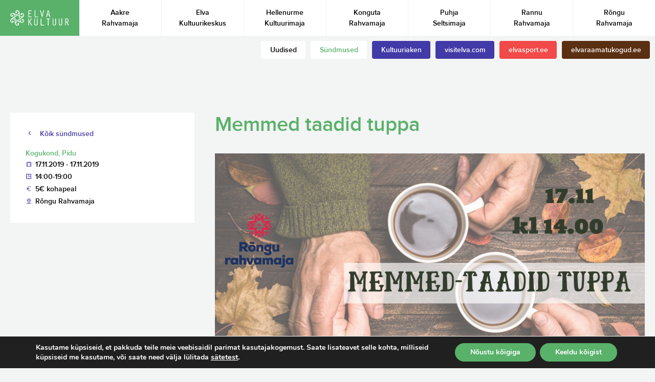

--- FILE ---
content_type: text/html; charset=UTF-8
request_url: https://elvakultuur.ee/sundmused/memmed-taadid-tuppa/
body_size: 12485
content:
<!doctype html>
<html dir="ltr" lang="et" prefix="og: https://ogp.me/ns#" class="no-js">
	<head>
		<meta charset="UTF-8">
		<title>Memmed taadid tuppa - Elva Kultuur</title>

		<link href="//www.google-analytics.com" rel="dns-prefetch">
		<meta http-equiv="X-UA-Compatible" content="IE=edge,chrome=1">
		<meta name="viewport" content="width=device-width, initial-scale=1.0">
		<meta name="theme-color" content="#59b16a">

		
		
		<!-- All in One SEO 4.9.1 - aioseo.com -->
	<meta name="description" content="Kui väljas sajab ja ulub tuul, siis on õige aeg tulla tuppa sooja. Rõngu eakate tantsurühm Vikerkaar kutsub kõik memmed ja taadid koos endaga tuppa- sooja Rõngu rahvamajja. Sel korral on peole vunki mano andmas Kilingi-Nõmme eakateklubi kultuuridessant. Lisaks oma laulude ja tantsudega kohal Vikerkaare tantsurühma head sõbrad lähedalt ja kaugemalt. Lauake katab end ise" />
	<meta name="robots" content="max-image-preview:large" />
	<meta name="author" content="Rõngu Rahvamaja"/>
	<link rel="canonical" href="https://elvakultuur.ee/sundmused/memmed-taadid-tuppa/" />
	<meta name="generator" content="All in One SEO (AIOSEO) 4.9.1" />
		<meta property="og:locale" content="et_EE" />
		<meta property="og:site_name" content="Elva Kultuur - Kultuurisündmused Elva vallas" />
		<meta property="og:type" content="article" />
		<meta property="og:title" content="Memmed taadid tuppa - Elva Kultuur" />
		<meta property="og:description" content="Kui väljas sajab ja ulub tuul, siis on õige aeg tulla tuppa sooja. Rõngu eakate tantsurühm Vikerkaar kutsub kõik memmed ja taadid koos endaga tuppa- sooja Rõngu rahvamajja. Sel korral on peole vunki mano andmas Kilingi-Nõmme eakateklubi kultuuridessant. Lisaks oma laulude ja tantsudega kohal Vikerkaare tantsurühma head sõbrad lähedalt ja kaugemalt. Lauake katab end ise" />
		<meta property="og:url" content="https://elvakultuur.ee/sundmused/memmed-taadid-tuppa/" />
		<meta property="article:published_time" content="2019-11-07T15:26:02+00:00" />
		<meta property="article:modified_time" content="2019-11-07T15:26:02+00:00" />
		<meta name="twitter:card" content="summary_large_image" />
		<meta name="twitter:title" content="Memmed taadid tuppa - Elva Kultuur" />
		<meta name="twitter:description" content="Kui väljas sajab ja ulub tuul, siis on õige aeg tulla tuppa sooja. Rõngu eakate tantsurühm Vikerkaar kutsub kõik memmed ja taadid koos endaga tuppa- sooja Rõngu rahvamajja. Sel korral on peole vunki mano andmas Kilingi-Nõmme eakateklubi kultuuridessant. Lisaks oma laulude ja tantsudega kohal Vikerkaare tantsurühma head sõbrad lähedalt ja kaugemalt. Lauake katab end ise" />
		<script type="application/ld+json" class="aioseo-schema">
			{"@context":"https:\/\/schema.org","@graph":[{"@type":"BreadcrumbList","@id":"https:\/\/elvakultuur.ee\/sundmused\/memmed-taadid-tuppa\/#breadcrumblist","itemListElement":[{"@type":"ListItem","@id":"https:\/\/elvakultuur.ee#listItem","position":1,"name":"Home","item":"https:\/\/elvakultuur.ee","nextItem":{"@type":"ListItem","@id":"https:\/\/elvakultuur.ee\/category\/pidu\/#listItem","name":"Pidu"}},{"@type":"ListItem","@id":"https:\/\/elvakultuur.ee\/category\/pidu\/#listItem","position":2,"name":"Pidu","item":"https:\/\/elvakultuur.ee\/category\/pidu\/","nextItem":{"@type":"ListItem","@id":"https:\/\/elvakultuur.ee\/sundmused\/memmed-taadid-tuppa\/#listItem","name":"Memmed taadid tuppa"},"previousItem":{"@type":"ListItem","@id":"https:\/\/elvakultuur.ee#listItem","name":"Home"}},{"@type":"ListItem","@id":"https:\/\/elvakultuur.ee\/sundmused\/memmed-taadid-tuppa\/#listItem","position":3,"name":"Memmed taadid tuppa","previousItem":{"@type":"ListItem","@id":"https:\/\/elvakultuur.ee\/category\/pidu\/#listItem","name":"Pidu"}}]},{"@type":"Organization","@id":"https:\/\/elvakultuur.ee\/#organization","name":"Elva Kultuur","description":"Kultuuris\u00fcndmused Elva vallas","url":"https:\/\/elvakultuur.ee\/"},{"@type":"Person","@id":"https:\/\/elvakultuur.ee\/author\/rongu\/#author","url":"https:\/\/elvakultuur.ee\/author\/rongu\/","name":"R\u00f5ngu Rahvamaja","image":{"@type":"ImageObject","@id":"https:\/\/elvakultuur.ee\/sundmused\/memmed-taadid-tuppa\/#authorImage","url":"https:\/\/secure.gravatar.com\/avatar\/ca490c6bc9079591be86de621f9198e2be97123108bf1367a1dc65f8e808b955?s=96&d=mm&r=g","width":96,"height":96,"caption":"R\u00f5ngu Rahvamaja"}},{"@type":"WebPage","@id":"https:\/\/elvakultuur.ee\/sundmused\/memmed-taadid-tuppa\/#webpage","url":"https:\/\/elvakultuur.ee\/sundmused\/memmed-taadid-tuppa\/","name":"Memmed taadid tuppa - Elva Kultuur","description":"Kui v\u00e4ljas sajab ja ulub tuul, siis on \u00f5ige aeg tulla tuppa sooja. R\u00f5ngu eakate tantsur\u00fchm Vikerkaar kutsub k\u00f5ik memmed ja taadid koos endaga tuppa- sooja R\u00f5ngu rahvamajja. Sel korral on peole vunki mano andmas Kilingi-N\u00f5mme eakateklubi kultuuridessant. Lisaks oma laulude ja tantsudega kohal Vikerkaare tantsur\u00fchma head s\u00f5brad l\u00e4hedalt ja kaugemalt. Lauake katab end ise","inLanguage":"et","isPartOf":{"@id":"https:\/\/elvakultuur.ee\/#website"},"breadcrumb":{"@id":"https:\/\/elvakultuur.ee\/sundmused\/memmed-taadid-tuppa\/#breadcrumblist"},"author":{"@id":"https:\/\/elvakultuur.ee\/author\/rongu\/#author"},"creator":{"@id":"https:\/\/elvakultuur.ee\/author\/rongu\/#author"},"datePublished":"2019-11-07T17:26:02+02:00","dateModified":"2019-11-07T17:26:02+02:00"},{"@type":"WebSite","@id":"https:\/\/elvakultuur.ee\/#website","url":"https:\/\/elvakultuur.ee\/","name":"Elva Kultuur","description":"Kultuuris\u00fcndmused Elva vallas","inLanguage":"et","publisher":{"@id":"https:\/\/elvakultuur.ee\/#organization"}}]}
		</script>
		<!-- All in One SEO -->

<link rel="alternate" title="oEmbed (JSON)" type="application/json+oembed" href="https://elvakultuur.ee/wp-json/oembed/1.0/embed?url=https%3A%2F%2Felvakultuur.ee%2Fsundmused%2Fmemmed-taadid-tuppa%2F" />
<link rel="alternate" title="oEmbed (XML)" type="text/xml+oembed" href="https://elvakultuur.ee/wp-json/oembed/1.0/embed?url=https%3A%2F%2Felvakultuur.ee%2Fsundmused%2Fmemmed-taadid-tuppa%2F&#038;format=xml" />
<style id='wp-img-auto-sizes-contain-inline-css' type='text/css'>
img:is([sizes=auto i],[sizes^="auto," i]){contain-intrinsic-size:3000px 1500px}
/*# sourceURL=wp-img-auto-sizes-contain-inline-css */
</style>
<style id='wp-emoji-styles-inline-css' type='text/css'>

	img.wp-smiley, img.emoji {
		display: inline !important;
		border: none !important;
		box-shadow: none !important;
		height: 1em !important;
		width: 1em !important;
		margin: 0 0.07em !important;
		vertical-align: -0.1em !important;
		background: none !important;
		padding: 0 !important;
	}
/*# sourceURL=wp-emoji-styles-inline-css */
</style>
<style id='wp-block-library-inline-css' type='text/css'>
:root{--wp-block-synced-color:#7a00df;--wp-block-synced-color--rgb:122,0,223;--wp-bound-block-color:var(--wp-block-synced-color);--wp-editor-canvas-background:#ddd;--wp-admin-theme-color:#007cba;--wp-admin-theme-color--rgb:0,124,186;--wp-admin-theme-color-darker-10:#006ba1;--wp-admin-theme-color-darker-10--rgb:0,107,160.5;--wp-admin-theme-color-darker-20:#005a87;--wp-admin-theme-color-darker-20--rgb:0,90,135;--wp-admin-border-width-focus:2px}@media (min-resolution:192dpi){:root{--wp-admin-border-width-focus:1.5px}}.wp-element-button{cursor:pointer}:root .has-very-light-gray-background-color{background-color:#eee}:root .has-very-dark-gray-background-color{background-color:#313131}:root .has-very-light-gray-color{color:#eee}:root .has-very-dark-gray-color{color:#313131}:root .has-vivid-green-cyan-to-vivid-cyan-blue-gradient-background{background:linear-gradient(135deg,#00d084,#0693e3)}:root .has-purple-crush-gradient-background{background:linear-gradient(135deg,#34e2e4,#4721fb 50%,#ab1dfe)}:root .has-hazy-dawn-gradient-background{background:linear-gradient(135deg,#faaca8,#dad0ec)}:root .has-subdued-olive-gradient-background{background:linear-gradient(135deg,#fafae1,#67a671)}:root .has-atomic-cream-gradient-background{background:linear-gradient(135deg,#fdd79a,#004a59)}:root .has-nightshade-gradient-background{background:linear-gradient(135deg,#330968,#31cdcf)}:root .has-midnight-gradient-background{background:linear-gradient(135deg,#020381,#2874fc)}:root{--wp--preset--font-size--normal:16px;--wp--preset--font-size--huge:42px}.has-regular-font-size{font-size:1em}.has-larger-font-size{font-size:2.625em}.has-normal-font-size{font-size:var(--wp--preset--font-size--normal)}.has-huge-font-size{font-size:var(--wp--preset--font-size--huge)}.has-text-align-center{text-align:center}.has-text-align-left{text-align:left}.has-text-align-right{text-align:right}.has-fit-text{white-space:nowrap!important}#end-resizable-editor-section{display:none}.aligncenter{clear:both}.items-justified-left{justify-content:flex-start}.items-justified-center{justify-content:center}.items-justified-right{justify-content:flex-end}.items-justified-space-between{justify-content:space-between}.screen-reader-text{border:0;clip-path:inset(50%);height:1px;margin:-1px;overflow:hidden;padding:0;position:absolute;width:1px;word-wrap:normal!important}.screen-reader-text:focus{background-color:#ddd;clip-path:none;color:#444;display:block;font-size:1em;height:auto;left:5px;line-height:normal;padding:15px 23px 14px;text-decoration:none;top:5px;width:auto;z-index:100000}html :where(.has-border-color){border-style:solid}html :where([style*=border-top-color]){border-top-style:solid}html :where([style*=border-right-color]){border-right-style:solid}html :where([style*=border-bottom-color]){border-bottom-style:solid}html :where([style*=border-left-color]){border-left-style:solid}html :where([style*=border-width]){border-style:solid}html :where([style*=border-top-width]){border-top-style:solid}html :where([style*=border-right-width]){border-right-style:solid}html :where([style*=border-bottom-width]){border-bottom-style:solid}html :where([style*=border-left-width]){border-left-style:solid}html :where(img[class*=wp-image-]){height:auto;max-width:100%}:where(figure){margin:0 0 1em}html :where(.is-position-sticky){--wp-admin--admin-bar--position-offset:var(--wp-admin--admin-bar--height,0px)}@media screen and (max-width:600px){html :where(.is-position-sticky){--wp-admin--admin-bar--position-offset:0px}}

/*# sourceURL=wp-block-library-inline-css */
</style><style id='global-styles-inline-css' type='text/css'>
:root{--wp--preset--aspect-ratio--square: 1;--wp--preset--aspect-ratio--4-3: 4/3;--wp--preset--aspect-ratio--3-4: 3/4;--wp--preset--aspect-ratio--3-2: 3/2;--wp--preset--aspect-ratio--2-3: 2/3;--wp--preset--aspect-ratio--16-9: 16/9;--wp--preset--aspect-ratio--9-16: 9/16;--wp--preset--color--black: #000000;--wp--preset--color--cyan-bluish-gray: #abb8c3;--wp--preset--color--white: #ffffff;--wp--preset--color--pale-pink: #f78da7;--wp--preset--color--vivid-red: #cf2e2e;--wp--preset--color--luminous-vivid-orange: #ff6900;--wp--preset--color--luminous-vivid-amber: #fcb900;--wp--preset--color--light-green-cyan: #7bdcb5;--wp--preset--color--vivid-green-cyan: #00d084;--wp--preset--color--pale-cyan-blue: #8ed1fc;--wp--preset--color--vivid-cyan-blue: #0693e3;--wp--preset--color--vivid-purple: #9b51e0;--wp--preset--gradient--vivid-cyan-blue-to-vivid-purple: linear-gradient(135deg,rgb(6,147,227) 0%,rgb(155,81,224) 100%);--wp--preset--gradient--light-green-cyan-to-vivid-green-cyan: linear-gradient(135deg,rgb(122,220,180) 0%,rgb(0,208,130) 100%);--wp--preset--gradient--luminous-vivid-amber-to-luminous-vivid-orange: linear-gradient(135deg,rgb(252,185,0) 0%,rgb(255,105,0) 100%);--wp--preset--gradient--luminous-vivid-orange-to-vivid-red: linear-gradient(135deg,rgb(255,105,0) 0%,rgb(207,46,46) 100%);--wp--preset--gradient--very-light-gray-to-cyan-bluish-gray: linear-gradient(135deg,rgb(238,238,238) 0%,rgb(169,184,195) 100%);--wp--preset--gradient--cool-to-warm-spectrum: linear-gradient(135deg,rgb(74,234,220) 0%,rgb(151,120,209) 20%,rgb(207,42,186) 40%,rgb(238,44,130) 60%,rgb(251,105,98) 80%,rgb(254,248,76) 100%);--wp--preset--gradient--blush-light-purple: linear-gradient(135deg,rgb(255,206,236) 0%,rgb(152,150,240) 100%);--wp--preset--gradient--blush-bordeaux: linear-gradient(135deg,rgb(254,205,165) 0%,rgb(254,45,45) 50%,rgb(107,0,62) 100%);--wp--preset--gradient--luminous-dusk: linear-gradient(135deg,rgb(255,203,112) 0%,rgb(199,81,192) 50%,rgb(65,88,208) 100%);--wp--preset--gradient--pale-ocean: linear-gradient(135deg,rgb(255,245,203) 0%,rgb(182,227,212) 50%,rgb(51,167,181) 100%);--wp--preset--gradient--electric-grass: linear-gradient(135deg,rgb(202,248,128) 0%,rgb(113,206,126) 100%);--wp--preset--gradient--midnight: linear-gradient(135deg,rgb(2,3,129) 0%,rgb(40,116,252) 100%);--wp--preset--font-size--small: 13px;--wp--preset--font-size--medium: 20px;--wp--preset--font-size--large: 36px;--wp--preset--font-size--x-large: 42px;--wp--preset--spacing--20: 0.44rem;--wp--preset--spacing--30: 0.67rem;--wp--preset--spacing--40: 1rem;--wp--preset--spacing--50: 1.5rem;--wp--preset--spacing--60: 2.25rem;--wp--preset--spacing--70: 3.38rem;--wp--preset--spacing--80: 5.06rem;--wp--preset--shadow--natural: 6px 6px 9px rgba(0, 0, 0, 0.2);--wp--preset--shadow--deep: 12px 12px 50px rgba(0, 0, 0, 0.4);--wp--preset--shadow--sharp: 6px 6px 0px rgba(0, 0, 0, 0.2);--wp--preset--shadow--outlined: 6px 6px 0px -3px rgb(255, 255, 255), 6px 6px rgb(0, 0, 0);--wp--preset--shadow--crisp: 6px 6px 0px rgb(0, 0, 0);}:where(.is-layout-flex){gap: 0.5em;}:where(.is-layout-grid){gap: 0.5em;}body .is-layout-flex{display: flex;}.is-layout-flex{flex-wrap: wrap;align-items: center;}.is-layout-flex > :is(*, div){margin: 0;}body .is-layout-grid{display: grid;}.is-layout-grid > :is(*, div){margin: 0;}:where(.wp-block-columns.is-layout-flex){gap: 2em;}:where(.wp-block-columns.is-layout-grid){gap: 2em;}:where(.wp-block-post-template.is-layout-flex){gap: 1.25em;}:where(.wp-block-post-template.is-layout-grid){gap: 1.25em;}.has-black-color{color: var(--wp--preset--color--black) !important;}.has-cyan-bluish-gray-color{color: var(--wp--preset--color--cyan-bluish-gray) !important;}.has-white-color{color: var(--wp--preset--color--white) !important;}.has-pale-pink-color{color: var(--wp--preset--color--pale-pink) !important;}.has-vivid-red-color{color: var(--wp--preset--color--vivid-red) !important;}.has-luminous-vivid-orange-color{color: var(--wp--preset--color--luminous-vivid-orange) !important;}.has-luminous-vivid-amber-color{color: var(--wp--preset--color--luminous-vivid-amber) !important;}.has-light-green-cyan-color{color: var(--wp--preset--color--light-green-cyan) !important;}.has-vivid-green-cyan-color{color: var(--wp--preset--color--vivid-green-cyan) !important;}.has-pale-cyan-blue-color{color: var(--wp--preset--color--pale-cyan-blue) !important;}.has-vivid-cyan-blue-color{color: var(--wp--preset--color--vivid-cyan-blue) !important;}.has-vivid-purple-color{color: var(--wp--preset--color--vivid-purple) !important;}.has-black-background-color{background-color: var(--wp--preset--color--black) !important;}.has-cyan-bluish-gray-background-color{background-color: var(--wp--preset--color--cyan-bluish-gray) !important;}.has-white-background-color{background-color: var(--wp--preset--color--white) !important;}.has-pale-pink-background-color{background-color: var(--wp--preset--color--pale-pink) !important;}.has-vivid-red-background-color{background-color: var(--wp--preset--color--vivid-red) !important;}.has-luminous-vivid-orange-background-color{background-color: var(--wp--preset--color--luminous-vivid-orange) !important;}.has-luminous-vivid-amber-background-color{background-color: var(--wp--preset--color--luminous-vivid-amber) !important;}.has-light-green-cyan-background-color{background-color: var(--wp--preset--color--light-green-cyan) !important;}.has-vivid-green-cyan-background-color{background-color: var(--wp--preset--color--vivid-green-cyan) !important;}.has-pale-cyan-blue-background-color{background-color: var(--wp--preset--color--pale-cyan-blue) !important;}.has-vivid-cyan-blue-background-color{background-color: var(--wp--preset--color--vivid-cyan-blue) !important;}.has-vivid-purple-background-color{background-color: var(--wp--preset--color--vivid-purple) !important;}.has-black-border-color{border-color: var(--wp--preset--color--black) !important;}.has-cyan-bluish-gray-border-color{border-color: var(--wp--preset--color--cyan-bluish-gray) !important;}.has-white-border-color{border-color: var(--wp--preset--color--white) !important;}.has-pale-pink-border-color{border-color: var(--wp--preset--color--pale-pink) !important;}.has-vivid-red-border-color{border-color: var(--wp--preset--color--vivid-red) !important;}.has-luminous-vivid-orange-border-color{border-color: var(--wp--preset--color--luminous-vivid-orange) !important;}.has-luminous-vivid-amber-border-color{border-color: var(--wp--preset--color--luminous-vivid-amber) !important;}.has-light-green-cyan-border-color{border-color: var(--wp--preset--color--light-green-cyan) !important;}.has-vivid-green-cyan-border-color{border-color: var(--wp--preset--color--vivid-green-cyan) !important;}.has-pale-cyan-blue-border-color{border-color: var(--wp--preset--color--pale-cyan-blue) !important;}.has-vivid-cyan-blue-border-color{border-color: var(--wp--preset--color--vivid-cyan-blue) !important;}.has-vivid-purple-border-color{border-color: var(--wp--preset--color--vivid-purple) !important;}.has-vivid-cyan-blue-to-vivid-purple-gradient-background{background: var(--wp--preset--gradient--vivid-cyan-blue-to-vivid-purple) !important;}.has-light-green-cyan-to-vivid-green-cyan-gradient-background{background: var(--wp--preset--gradient--light-green-cyan-to-vivid-green-cyan) !important;}.has-luminous-vivid-amber-to-luminous-vivid-orange-gradient-background{background: var(--wp--preset--gradient--luminous-vivid-amber-to-luminous-vivid-orange) !important;}.has-luminous-vivid-orange-to-vivid-red-gradient-background{background: var(--wp--preset--gradient--luminous-vivid-orange-to-vivid-red) !important;}.has-very-light-gray-to-cyan-bluish-gray-gradient-background{background: var(--wp--preset--gradient--very-light-gray-to-cyan-bluish-gray) !important;}.has-cool-to-warm-spectrum-gradient-background{background: var(--wp--preset--gradient--cool-to-warm-spectrum) !important;}.has-blush-light-purple-gradient-background{background: var(--wp--preset--gradient--blush-light-purple) !important;}.has-blush-bordeaux-gradient-background{background: var(--wp--preset--gradient--blush-bordeaux) !important;}.has-luminous-dusk-gradient-background{background: var(--wp--preset--gradient--luminous-dusk) !important;}.has-pale-ocean-gradient-background{background: var(--wp--preset--gradient--pale-ocean) !important;}.has-electric-grass-gradient-background{background: var(--wp--preset--gradient--electric-grass) !important;}.has-midnight-gradient-background{background: var(--wp--preset--gradient--midnight) !important;}.has-small-font-size{font-size: var(--wp--preset--font-size--small) !important;}.has-medium-font-size{font-size: var(--wp--preset--font-size--medium) !important;}.has-large-font-size{font-size: var(--wp--preset--font-size--large) !important;}.has-x-large-font-size{font-size: var(--wp--preset--font-size--x-large) !important;}
/*# sourceURL=global-styles-inline-css */
</style>

<style id='classic-theme-styles-inline-css' type='text/css'>
/*! This file is auto-generated */
.wp-block-button__link{color:#fff;background-color:#32373c;border-radius:9999px;box-shadow:none;text-decoration:none;padding:calc(.667em + 2px) calc(1.333em + 2px);font-size:1.125em}.wp-block-file__button{background:#32373c;color:#fff;text-decoration:none}
/*# sourceURL=/wp-includes/css/classic-themes.min.css */
</style>
<link rel='stylesheet' id='normalize-css' href='https://elvakultuur.ee/wp-content/themes/elva/stylesheets/normalize.css?ver=1.0' media='all' />
<link rel='stylesheet' id='selectize-css' href='https://elvakultuur.ee/wp-content/themes/elva/stylesheets/selectize.default.css?ver=1.0' media='all' />
<link rel='stylesheet' id='style-css' href='https://elvakultuur.ee/wp-content/themes/elva/stylesheets/main.css?ver=1.0' media='all' />
<link rel='stylesheet' id='mobile-css' href='https://elvakultuur.ee/wp-content/themes/elva/stylesheets/mobile.css?ver=1.0' media='all' />
<link rel='stylesheet' id='moove_gdpr_frontend-css' href='https://elvakultuur.ee/wp-content/plugins/gdpr-cookie-compliance/dist/styles/gdpr-main.css?ver=5.0.9' media='all' />
<style id='moove_gdpr_frontend-inline-css' type='text/css'>
#moove_gdpr_cookie_modal,#moove_gdpr_cookie_info_bar,.gdpr_cookie_settings_shortcode_content{font-family:&#039;Nunito&#039;,sans-serif}#moove_gdpr_save_popup_settings_button{background-color:#373737;color:#fff}#moove_gdpr_save_popup_settings_button:hover{background-color:#000}#moove_gdpr_cookie_info_bar .moove-gdpr-info-bar-container .moove-gdpr-info-bar-content a.mgbutton,#moove_gdpr_cookie_info_bar .moove-gdpr-info-bar-container .moove-gdpr-info-bar-content button.mgbutton{background-color:#59b16a}#moove_gdpr_cookie_modal .moove-gdpr-modal-content .moove-gdpr-modal-footer-content .moove-gdpr-button-holder a.mgbutton,#moove_gdpr_cookie_modal .moove-gdpr-modal-content .moove-gdpr-modal-footer-content .moove-gdpr-button-holder button.mgbutton,.gdpr_cookie_settings_shortcode_content .gdpr-shr-button.button-green{background-color:#59b16a;border-color:#59b16a}#moove_gdpr_cookie_modal .moove-gdpr-modal-content .moove-gdpr-modal-footer-content .moove-gdpr-button-holder a.mgbutton:hover,#moove_gdpr_cookie_modal .moove-gdpr-modal-content .moove-gdpr-modal-footer-content .moove-gdpr-button-holder button.mgbutton:hover,.gdpr_cookie_settings_shortcode_content .gdpr-shr-button.button-green:hover{background-color:#fff;color:#59b16a}#moove_gdpr_cookie_modal .moove-gdpr-modal-content .moove-gdpr-modal-close i,#moove_gdpr_cookie_modal .moove-gdpr-modal-content .moove-gdpr-modal-close span.gdpr-icon{background-color:#59b16a;border:1px solid #59b16a}#moove_gdpr_cookie_info_bar span.moove-gdpr-infobar-allow-all.focus-g,#moove_gdpr_cookie_info_bar span.moove-gdpr-infobar-allow-all:focus,#moove_gdpr_cookie_info_bar button.moove-gdpr-infobar-allow-all.focus-g,#moove_gdpr_cookie_info_bar button.moove-gdpr-infobar-allow-all:focus,#moove_gdpr_cookie_info_bar span.moove-gdpr-infobar-reject-btn.focus-g,#moove_gdpr_cookie_info_bar span.moove-gdpr-infobar-reject-btn:focus,#moove_gdpr_cookie_info_bar button.moove-gdpr-infobar-reject-btn.focus-g,#moove_gdpr_cookie_info_bar button.moove-gdpr-infobar-reject-btn:focus,#moove_gdpr_cookie_info_bar span.change-settings-button.focus-g,#moove_gdpr_cookie_info_bar span.change-settings-button:focus,#moove_gdpr_cookie_info_bar button.change-settings-button.focus-g,#moove_gdpr_cookie_info_bar button.change-settings-button:focus{-webkit-box-shadow:0 0 1px 3px #59b16a;-moz-box-shadow:0 0 1px 3px #59b16a;box-shadow:0 0 1px 3px #59b16a}#moove_gdpr_cookie_modal .moove-gdpr-modal-content .moove-gdpr-modal-close i:hover,#moove_gdpr_cookie_modal .moove-gdpr-modal-content .moove-gdpr-modal-close span.gdpr-icon:hover,#moove_gdpr_cookie_info_bar span[data-href]>u.change-settings-button{color:#59b16a}#moove_gdpr_cookie_modal .moove-gdpr-modal-content .moove-gdpr-modal-left-content #moove-gdpr-menu li.menu-item-selected a span.gdpr-icon,#moove_gdpr_cookie_modal .moove-gdpr-modal-content .moove-gdpr-modal-left-content #moove-gdpr-menu li.menu-item-selected button span.gdpr-icon{color:inherit}#moove_gdpr_cookie_modal .moove-gdpr-modal-content .moove-gdpr-modal-left-content #moove-gdpr-menu li a span.gdpr-icon,#moove_gdpr_cookie_modal .moove-gdpr-modal-content .moove-gdpr-modal-left-content #moove-gdpr-menu li button span.gdpr-icon{color:inherit}#moove_gdpr_cookie_modal .gdpr-acc-link{line-height:0;font-size:0;color:transparent;position:absolute}#moove_gdpr_cookie_modal .moove-gdpr-modal-content .moove-gdpr-modal-close:hover i,#moove_gdpr_cookie_modal .moove-gdpr-modal-content .moove-gdpr-modal-left-content #moove-gdpr-menu li a,#moove_gdpr_cookie_modal .moove-gdpr-modal-content .moove-gdpr-modal-left-content #moove-gdpr-menu li button,#moove_gdpr_cookie_modal .moove-gdpr-modal-content .moove-gdpr-modal-left-content #moove-gdpr-menu li button i,#moove_gdpr_cookie_modal .moove-gdpr-modal-content .moove-gdpr-modal-left-content #moove-gdpr-menu li a i,#moove_gdpr_cookie_modal .moove-gdpr-modal-content .moove-gdpr-tab-main .moove-gdpr-tab-main-content a:hover,#moove_gdpr_cookie_info_bar.moove-gdpr-dark-scheme .moove-gdpr-info-bar-container .moove-gdpr-info-bar-content a.mgbutton:hover,#moove_gdpr_cookie_info_bar.moove-gdpr-dark-scheme .moove-gdpr-info-bar-container .moove-gdpr-info-bar-content button.mgbutton:hover,#moove_gdpr_cookie_info_bar.moove-gdpr-dark-scheme .moove-gdpr-info-bar-container .moove-gdpr-info-bar-content a:hover,#moove_gdpr_cookie_info_bar.moove-gdpr-dark-scheme .moove-gdpr-info-bar-container .moove-gdpr-info-bar-content button:hover,#moove_gdpr_cookie_info_bar.moove-gdpr-dark-scheme .moove-gdpr-info-bar-container .moove-gdpr-info-bar-content span.change-settings-button:hover,#moove_gdpr_cookie_info_bar.moove-gdpr-dark-scheme .moove-gdpr-info-bar-container .moove-gdpr-info-bar-content button.change-settings-button:hover,#moove_gdpr_cookie_info_bar.moove-gdpr-dark-scheme .moove-gdpr-info-bar-container .moove-gdpr-info-bar-content u.change-settings-button:hover,#moove_gdpr_cookie_info_bar span[data-href]>u.change-settings-button,#moove_gdpr_cookie_info_bar.moove-gdpr-dark-scheme .moove-gdpr-info-bar-container .moove-gdpr-info-bar-content a.mgbutton.focus-g,#moove_gdpr_cookie_info_bar.moove-gdpr-dark-scheme .moove-gdpr-info-bar-container .moove-gdpr-info-bar-content button.mgbutton.focus-g,#moove_gdpr_cookie_info_bar.moove-gdpr-dark-scheme .moove-gdpr-info-bar-container .moove-gdpr-info-bar-content a.focus-g,#moove_gdpr_cookie_info_bar.moove-gdpr-dark-scheme .moove-gdpr-info-bar-container .moove-gdpr-info-bar-content button.focus-g,#moove_gdpr_cookie_info_bar.moove-gdpr-dark-scheme .moove-gdpr-info-bar-container .moove-gdpr-info-bar-content a.mgbutton:focus,#moove_gdpr_cookie_info_bar.moove-gdpr-dark-scheme .moove-gdpr-info-bar-container .moove-gdpr-info-bar-content button.mgbutton:focus,#moove_gdpr_cookie_info_bar.moove-gdpr-dark-scheme .moove-gdpr-info-bar-container .moove-gdpr-info-bar-content a:focus,#moove_gdpr_cookie_info_bar.moove-gdpr-dark-scheme .moove-gdpr-info-bar-container .moove-gdpr-info-bar-content button:focus,#moove_gdpr_cookie_info_bar.moove-gdpr-dark-scheme .moove-gdpr-info-bar-container .moove-gdpr-info-bar-content span.change-settings-button.focus-g,span.change-settings-button:focus,button.change-settings-button.focus-g,button.change-settings-button:focus,#moove_gdpr_cookie_info_bar.moove-gdpr-dark-scheme .moove-gdpr-info-bar-container .moove-gdpr-info-bar-content u.change-settings-button.focus-g,#moove_gdpr_cookie_info_bar.moove-gdpr-dark-scheme .moove-gdpr-info-bar-container .moove-gdpr-info-bar-content u.change-settings-button:focus{color:#59b16a}#moove_gdpr_cookie_modal .moove-gdpr-branding.focus-g span,#moove_gdpr_cookie_modal .moove-gdpr-modal-content .moove-gdpr-tab-main a.focus-g,#moove_gdpr_cookie_modal .moove-gdpr-modal-content .moove-gdpr-tab-main .gdpr-cd-details-toggle.focus-g{color:#59b16a}#moove_gdpr_cookie_modal.gdpr_lightbox-hide{display:none}
/*# sourceURL=moove_gdpr_frontend-inline-css */
</style>
<script type="text/javascript" src="https://elvakultuur.ee/wp-content/themes/elva/js/lib/modernizr-2.7.1.min.js?ver=2.7.1" id="modernizr-js"></script>
<script type="text/javascript" src="https://elvakultuur.ee/wp-content/themes/elva/js/lazysizes.min.js" id="lazysizes-js"></script>
<link rel="https://api.w.org/" href="https://elvakultuur.ee/wp-json/" /><link rel="alternate" title="JSON" type="application/json" href="https://elvakultuur.ee/wp-json/wp/v2/sundmused/2039" /><link rel="apple-touch-icon" sizes="152x152" href="/wp-content/uploads/fbrfg/apple-touch-icon.png">
<link rel="icon" type="image/png" sizes="32x32" href="/wp-content/uploads/fbrfg/favicon-32x32.png">
<link rel="icon" type="image/png" sizes="16x16" href="/wp-content/uploads/fbrfg/favicon-16x16.png">
<link rel="manifest" href="/wp-content/uploads/fbrfg/site.webmanifest">
<link rel="mask-icon" href="/wp-content/uploads/fbrfg/safari-pinned-tab.svg" color="#6ac07a">
<link rel="shortcut icon" href="/wp-content/uploads/fbrfg/favicon.ico">
<meta name="msapplication-TileColor" content="#ffffff">
<meta name="msapplication-config" content="/wp-content/uploads/fbrfg/browserconfig.xml">
<meta name="theme-color" content="#ffffff"><link rel="icon" href="https://elvakultuur.ee/wp-content/uploads/2019/05/elvakultuur_favicon-150x150.jpg" sizes="32x32" />
<link rel="icon" href="https://elvakultuur.ee/wp-content/uploads/2019/05/elvakultuur_favicon.jpg" sizes="192x192" />
<link rel="apple-touch-icon" href="https://elvakultuur.ee/wp-content/uploads/2019/05/elvakultuur_favicon.jpg" />
<meta name="msapplication-TileImage" content="https://elvakultuur.ee/wp-content/uploads/2019/05/elvakultuur_favicon.jpg" />
		<!-- Analytics and other scripts -->
	</head>
	<body class="wp-singular sundmused-template-default single single-sundmused postid-2039 wp-theme-elva memmed-taadid-tuppa">
		<header class="header">
		<a href="https://elvakultuur.ee" class="header-logo">
			<img src="https://elvakultuur.ee/wp-content/themes/elva/assets/elva_vald.svg" alt="">
		</a>
		<ul id="menu-header" class="header-menu"><li class="menu-item-li  has-children level-0"><a class="menu-item" href="https://elvakultuur.ee/aakre-rahvamaja/">Aakre Rahvamaja</a></li>
<li class="menu-item-li  has-children level-0"><a class="menu-item" href="https://elvakultuur.ee/elva-kultuurikeskus/">Elva Kultuurikeskus</a></li>
<li class="menu-item-li  has-children level-0"><a class="menu-item" href="https://elvakultuur.ee/hellenurme-kultuurimaja/">Hellenurme Kultuurimaja</a></li>
<li class="menu-item-li  has-children level-0"><a class="menu-item" href="https://elvakultuur.ee/konguta-rahvamaja/">Konguta Rahvamaja</a></li>
<li class="menu-item-li  has-children level-0"><a class="menu-item" href="https://elvakultuur.ee/puhja-seltsimaja/">Puhja Seltsimaja</a></li>
<li class="menu-item-li  has-children level-0"><a class="menu-item" href="https://elvakultuur.ee/rannu-rahvamaja/">Rannu Rahvamaja</a></li>
<li class="menu-item-li  has-children level-0"><a class="menu-item" href="https://elvakultuur.ee/rongu-rahvamaja/">Rõngu Rahvamaja</a></li>
</ul>		<div class="subheader">
						<ul class="subheader-menu semibold font-s">

								<li><a href="https://elvakultuur.ee/uudised/" class="styled-link">Uudised</a></li>
								<li><a href="https://elvakultuur.ee/sundmused/" class="styled-link active">Sündmused</a></li>
							</ul>
			<a href="https://kultuuriaken.tartu.ee/et/syndmused?regions=788&starting_time=5" class="custom-btn slim " target="_blank">Kultuuriaken</a><a href="https://visitelva.com/" class="custom-btn slim" target="_blank">visitelva.com</a><a href="http://elvasport.ee/" class="custom-btn slim red" target="_blank">elvasport.ee</a><a href="http://elvaraamatukogud.ee/" class="custom-btn slim brown" target="_blank">elvaraamatukogud.ee</a>		</div>
		<div class="mobile-header-menu js-mobile-menu">
			<ul id="menu-mobile" class="mobile-menu-inner"><li class="menu-item-li level-0"><a class="menu-item" href="https://elvakultuur.ee/sundmused/">Sündmused</a></li>
<li class="menu-item-li level-0"><a class="menu-item" href="https://elvakultuur.ee/uudised/">Uudised ja teated</a></li>
<li class="menu-item-li  has-children level-0"><a class="menu-item" href="https://elvakultuur.ee/aakre-rahvamaja/">Aakre Rahvamaja</a>
<ul class='menu-ul'>
	<li class="menu-item-li level-1"><a class="menu-item" href="https://elvakultuur.ee/aakre-rahvamaja/ajalugu/">Ajalugu</a></li>
	<li class="menu-item-li level-1"><a class="menu-item" href="https://elvakultuur.ee/aakre-rahvamaja/kontakt/">Kontakt</a></li>
	<li class="menu-item-li level-1"><a class="menu-item" href="https://elvakultuur.ee/aakre-rahvamaja/kultuurikollektiivid/">Kultuurikollektiivid</a></li>
	<li class="menu-item-li level-1"><a class="menu-item" href="https://elvakultuur.ee/aakre-rahvamaja/teenused/">Teenused</a></li>
	<li class="menu-item-li level-1"><a class="menu-item" href="https://elvakultuur.ee/aakre-rahvamaja/tutvustus/">Tutvustus</a></li>
</ul>
</li>
<li class="menu-item-li  has-children level-0"><a class="menu-item" href="https://elvakultuur.ee/elva-kultuurikeskus/">Elva Kultuurikeskus</a>
<ul class='menu-ul'>
	<li class="menu-item-li level-1"><a class="menu-item" href="https://elvakultuur.ee/elva-kultuurikeskus/elva-kultuurikollektiivid/">Elva kultuurikollektiivid</a></li>
	<li class="menu-item-li level-1"><a class="menu-item" href="https://elvakultuur.ee/elva-kultuurikeskus/galerii/">Fotogalerii</a></li>
	<li class="menu-item-li level-1"><a class="menu-item" href="https://elvakultuur.ee/elva-kultuurikeskus/hinnakiri/">Hinnakiri</a></li>
	<li class="menu-item-li level-1"><a class="menu-item" href="https://elvakultuur.ee/elva-kultuurikeskus/kontakt/">Kontakt</a></li>
	<li class="menu-item-li level-1"><a class="menu-item" href="https://elvakultuur.ee/elva-kultuurikeskus/korralda-oma-sundmus/">Korralda oma sündmus</a></li>
	<li class="menu-item-li level-1"><a class="menu-item" href="https://elvakultuur.ee/elva-kultuurikeskus/kultuurikeskusest/">Kultuurikeskusest</a></li>
	<li class="menu-item-li level-1"><a class="menu-item" href="https://elvakultuur.ee/elva-kultuurikeskus/kultuurikohvik/">KultuuriKohvik</a></li>
	<li class="menu-item-li level-1"><a class="menu-item" href="https://elvakultuur.ee/elva-kultuurikeskus/naitusesaal/">Näitusesaal</a></li>
</ul>
</li>
<li class="menu-item-li  has-children level-0"><a class="menu-item" href="https://elvakultuur.ee/hellenurme-kultuurimaja/">Hellenurme Kultuurimaja</a>
<ul class='menu-ul'>
	<li class="menu-item-li level-1"><a class="menu-item" href="https://elvakultuur.ee/hellenurme-kultuurimaja/kontakt/">Kontakt</a></li>
	<li class="menu-item-li level-1"><a class="menu-item" href="https://elvakultuur.ee/hellenurme-kultuurimaja/kultuurikollektiivid/">Kultuurikollektiivid</a></li>
	<li class="menu-item-li level-1"><a class="menu-item" href="https://elvakultuur.ee/hellenurme-kultuurimaja/teenused/">Teenused</a></li>
	<li class="menu-item-li level-1"><a class="menu-item" href="https://elvakultuur.ee/hellenurme-kultuurimaja/tutvustus/">Tutvustus</a></li>
</ul>
</li>
<li class="menu-item-li  has-children level-0"><a class="menu-item" href="https://elvakultuur.ee/konguta-rahvamaja/">Konguta Rahvamaja</a>
<ul class='menu-ul'>
	<li class="menu-item-li level-1"><a class="menu-item" href="https://elvakultuur.ee/konguta-rahvamaja/ajalugu/">Ajalugu</a></li>
	<li class="menu-item-li level-1"><a class="menu-item" href="https://elvakultuur.ee/konguta-rahvamaja/huviringid/">Huviringid</a></li>
	<li class="menu-item-li level-1"><a class="menu-item" href="https://elvakultuur.ee/konguta-rahvamaja/kontakt/">Kontakt</a></li>
	<li class="menu-item-li level-1"><a class="menu-item" href="https://elvakultuur.ee/konguta-rahvamaja/kultuurikollektiivid/">Kultuurikollektiivid</a></li>
	<li class="menu-item-li level-1"><a class="menu-item" href="https://elvakultuur.ee/konguta-rahvamaja/teenused/">Teenused</a></li>
	<li class="menu-item-li level-1"><a class="menu-item" href="https://elvakultuur.ee/konguta-rahvamaja/tutvustus/">Tutvustus</a></li>
</ul>
</li>
<li class="menu-item-li  has-children level-0"><a class="menu-item" href="https://elvakultuur.ee/puhja-seltsimaja/">Puhja Seltsimaja</a>
<ul class='menu-ul'>
	<li class="menu-item-li level-1"><a class="menu-item" href="https://elvakultuur.ee/puhja-seltsimaja/ajalugu/">Ajalugu</a></li>
	<li class="menu-item-li level-1"><a class="menu-item" href="https://elvakultuur.ee/puhja-seltsimaja/galerii/">Galerii</a></li>
	<li class="menu-item-li level-1"><a class="menu-item" href="https://elvakultuur.ee/puhja-seltsimaja/huviringid/">Huviringid</a></li>
	<li class="menu-item-li level-1"><a class="menu-item" href="https://elvakultuur.ee/puhja-seltsimaja/kontakt/">Kontakt</a></li>
	<li class="menu-item-li level-1"><a class="menu-item" href="https://elvakultuur.ee/puhja-seltsimaja/kultuurikollektiivid/">Kultuurikollektiivid</a></li>
	<li class="menu-item-li level-1"><a class="menu-item" href="https://elvakultuur.ee/puhja-seltsimaja/teenused/">Teenused</a></li>
	<li class="menu-item-li level-1"><a class="menu-item" href="https://elvakultuur.ee/puhja-seltsimaja/tutvustus/">Tutvustus</a></li>
</ul>
</li>
<li class="menu-item-li  has-children level-0"><a class="menu-item" href="https://elvakultuur.ee/rannu-rahvamaja/">Rannu Rahvamaja</a>
<ul class='menu-ul'>
	<li class="menu-item-li level-1"><a class="menu-item" href="https://elvakultuur.ee/rannu-rahvamaja/rahvamaja-ajalugu/">Ajalugu</a></li>
	<li class="menu-item-li level-1"><a class="menu-item" href="https://elvakultuur.ee/rannu-rahvamaja/huviringid/">Huviringid</a></li>
	<li class="menu-item-li level-1"><a class="menu-item" href="https://elvakultuur.ee/rannu-rahvamaja/kontakt/">Kontakt</a></li>
	<li class="menu-item-li level-1"><a class="menu-item" href="https://elvakultuur.ee/rannu-rahvamaja/kultuurikollektiivid/">Kultuurikollektiivid</a></li>
	<li class="menu-item-li level-1"><a class="menu-item" href="https://elvakultuur.ee/rannu-rahvamaja/teenused/">Teenused</a></li>
	<li class="menu-item-li level-1"><a class="menu-item" href="https://elvakultuur.ee/rannu-rahvamaja/tutvustus/">Tutvustus</a></li>
</ul>
</li>
<li class="menu-item-li  has-children level-0"><a class="menu-item" href="https://elvakultuur.ee/rongu-rahvamaja/">Rõngu Rahvamaja</a>
<ul class='menu-ul'>
	<li class="menu-item-li level-1"><a class="menu-item" href="https://elvakultuur.ee/rongu-rahvamaja/ajalugu/">Ajalugu</a></li>
	<li class="menu-item-li level-1"><a class="menu-item" href="https://elvakultuur.ee/rongu-rahvamaja/huviringid/">Huviringid</a></li>
	<li class="menu-item-li level-1"><a class="menu-item" href="https://elvakultuur.ee/rongu-rahvamaja/kontakt/">Kontakt</a></li>
	<li class="menu-item-li level-1"><a class="menu-item" href="https://elvakultuur.ee/rongu-rahvamaja/kultuurikollektiivid/">Kultuurikollektiivid</a></li>
	<li class="menu-item-li level-1"><a class="menu-item" href="https://elvakultuur.ee/rongu-rahvamaja/noortekeskus/">Noortekeskus</a></li>
	<li class="menu-item-li level-1"><a class="menu-item" href="https://elvakultuur.ee/rongu-rahvamaja/rongueakatepaevakeskus/">Päevakeskus</a></li>
	<li class="menu-item-li level-1"><a class="menu-item" href="https://elvakultuur.ee/rongu-rahvamaja/teenused/">Teenused</a></li>
	<li class="menu-item-li level-1"><a class="menu-item" href="https://elvakultuur.ee/rongu-rahvamaja/tutvustus/">Tutvustus</a></li>
	<li class="menu-item-li level-1"><a class="menu-item" href="https://elvakultuur.ee/rongu-rahvamaja/valgutaseltsimaja/">Valguta Seltsimaja</a></li>
</ul>
</li>
</ul>			<div class="other-sites"><a href="https://kultuuriaken.tartu.ee/et/syndmused?regions=788&starting_time=5" class="custom-btn slim " target="_blank">Kultuuriaken</a><a href="https://visitelva.com/" class="custom-btn slim" target="_blank">visitelva.com</a><a href="http://elvasport.ee/" class="custom-btn slim red" target="_blank">elvasport.ee</a><a href="http://elvaraamatukogud.ee/" class="custom-btn slim brown" target="_blank">elvaraamatukogud.ee</a></div>
					</div>
		<button class="menu-btn js-menu-btn">
			<svg id="Layer_1" data-name="Layer 1" xmlns="http://www.w3.org/2000/svg" viewBox="0 0 20 15">
        <defs>
          <style>
            .arrow {
              fill: #69c07a;
            }
          </style>
        </defs>
        <title>Vector Smart Object7</title>
        <polygon class="arrow top" points="16 0 14 2 12 4 14 6 16 4 18 6 20 4 18 2 16 0"></polygon>
        <polygon class="arrow top" points="4 0 2 2 0 4 2 6 4 4 6 6 8 4 6 2 4 0"></polygon>
        <polygon class="arrow bottom" points="4 11 2 9 0 11 2 13 4 15 6 13 8 11 6 9 4 11"></polygon>
        <polygon class="arrow bottom" points="16 11 14 9 12 11 14 13 16 15 18 13 20 11 18 9 16 11"></polygon>
      </svg>
		</button>
	</header>
	
<main role="main" class="content">
	<section class="global-section section-top bg-gray">
		<div class="container">
    <h1 class="for-event-mobile">Memmed taadid tuppa</h1>
			<div class="common-wrapper for-event">
				<div class="sidebar-wrapper">
          <div class="event-sidebar-info">
            <div class="pre-poster">
            <a href="/sundmused" class="nav-btn reverse icon-back">Kõik sündmused</a>
                        <div class="font-s color-green semibold event-type">Kogukond, Pidu</div>
                        <div class="icon-btn icon-date">
              17.11.2019 - 17.11.2019            </div>
                        <div class="icon-btn icon-time">14:00-19:00</div><div class="icon-btn icon-price">5€ kohapeal</div>            <div class="icon-btn icon-location">Rõngu Rahvamaja</div>
                                      </div>
                      </div>
          
				</div>
				<div class="content-wrapper">
          <h1 class="for-event-desktop">Memmed taadid tuppa</h1>
          <p><img fetchpriority="high" decoding="async" width="1280" height="720" class="alignnone size-medium wp-image-2040" src="https://elvakultuur.ee/wp-content/uploads/2019/11/Alex-and-Caroline-1-1280x720.jpg" alt="" srcset="https://elvakultuur.ee/wp-content/uploads/2019/11/Alex-and-Caroline-1-1280x720.jpg 1280w, https://elvakultuur.ee/wp-content/uploads/2019/11/Alex-and-Caroline-1-768x432.jpg 768w, https://elvakultuur.ee/wp-content/uploads/2019/11/Alex-and-Caroline-1-1024x576.jpg 1024w, https://elvakultuur.ee/wp-content/uploads/2019/11/Alex-and-Caroline-1.jpg 1920w, https://elvakultuur.ee/wp-content/uploads/2019/11/Alex-and-Caroline-1-800x450.jpg 800w, https://elvakultuur.ee/wp-content/uploads/2019/11/Alex-and-Caroline-1-600x338.jpg 600w" sizes="(max-width: 1280px) 100vw, 1280px" /></p>
<p>Kui väljas sajab  ja ulub tuul, siis on õige aeg tulla tuppa sooja. Rõngu eakate tantsurühm Vikerkaar kutsub kõik memmed ja taadid koos endaga tuppa- sooja Rõngu rahvamajja. Sel korral on peole vunki mano andmas Kilingi-Nõmme eakateklubi kultuuridessant. Lisaks oma laulude ja tantsudega kohal Vikerkaare tantsurühma head sõbrad lähedalt ja kaugemalt. Lauake katab end ise (korraldaja poolt maitsev kringel) ja tantsuks mängib kandlemees Sander.</p>
				</div>
			</div>
		</div>
  </section>
  <section class="global-section bg-white">
    <div class="container">
      <h2 class="section-title">Järgmised sündmused</h2>
                  <div class="events-wrapper with-border">
        <a href="https://elvakultuur.ee/sundmused/anu-uudelti-heegeldatud-voodikatete-naitus/" class="event-item">
  <div class="this-info">
  <div class="font-s semibold color-green">Näitus</div>    <h3 class="title">Anu Uudelti heegeldatud voodikatete näitus</h3>
    <div class="icon-btns-inline">
            <div class="icon-btn icon-date">
        14.01.2026 - 27.02.2026      </div>
            <div class="icon-btn icon-time">10:00- 16:00 tööpäevadel samuti ürituste toimumise ajal.</div><div class="icon-btn icon-price">Tasuta</div>      <div class="icon-btn icon-location">Rannu Rahvamaja</div>
          </div>
  </div>
  </a><a href="https://elvakultuur.ee/sundmused/maalide-naitus-muuk/" class="event-item">
  <div class="this-info">
  <div class="font-s semibold color-green">Näitus</div>    <h3 class="title">Maalide näitus-müük</h3>
    <div class="icon-btns-inline">
            <div class="icon-btn icon-date">
        20.01.2026 - 29.05.2026      </div>
            <div class="icon-btn icon-time">Kokkuleppel</div><div class="icon-btn icon-price">Tasuta</div>      <div class="icon-btn icon-location">Puhja Seltsimaja</div>
          </div>
  </div>
  </a><a href="https://elvakultuur.ee/sundmused/tartu-rahu-aastapaeva-tahistamine-4/" class="event-item">
  <div class="this-info">
  <div class="font-s semibold color-green">Kogukond, Muu</div>    <h3 class="title">Tartu rahu aastapäeva tähistamine</h3>
    <div class="icon-btns-inline">
            <div class="icon-btn icon-date">
        02.02.2026      </div>
            <div class="icon-btn icon-time">12:00</div>      <div class="icon-btn icon-location">Puhja park</div>
          </div>
  </div>
  </a><a href="https://elvakultuur.ee/sundmused/kringi-tegemise-tootuba/" class="event-item">
  <div class="this-info">
      <h3 class="title">Kringli tegemise töötuba</h3>
    <div class="icon-btns-inline">
            <div class="icon-btn icon-date">
        02.02.2026      </div>
            <div class="icon-btn icon-time">18:00</div><div class="icon-btn icon-price">Osaluspanus 20 € (sularahas kohapeal)</div>      <div class="icon-btn icon-location">Rannu Rahvamaja</div>
          </div>
  </div>
  </a><a href="https://elvakultuur.ee/sundmused/tartu-rahu-aastapaeva-tahistamine-5/" class="event-item">
  <div class="this-info">
  <div class="font-s semibold color-green">Kogukond</div>    <h3 class="title">Tartu rahu aastapäeva tähistamine</h3>
    <div class="icon-btns-inline">
            <div class="icon-btn icon-date">
        02.02.2026      </div>
            <div class="icon-btn icon-time">10.00</div>      <div class="icon-btn icon-location">Rõngu ausambaplats</div>
          </div>
  </div>
  </a>      </div>
          </div>
  </section>
</main>
<footer class="footer bg-green">
	<div class="container content-white">
		<div class="footer-inner">
			<a href="" class="footer-logo"><img src="https://elvakultuur.ee/wp-content/themes/elva/assets/elva_vald.svg" alt=""></a>
			<div class="footer-info">
				<span class="font-s semibold">Elva valla haridus- ja kultuuriosakond</span> <br>
								<div class="icon-btns-inline align-right">
										<a href="https://www.google.com/maps/place/Kesk+30,+Elva,+61507+Tartu+maakond/@58.2235799,26.4144608,17z/data=!4m5!3m4!1s0x46eb3f8a8e6720d5:0x7c8e3f18e4cd9b22!8m2!3d58.2235798!4d26.4166548" class="icon-btn icon-location" target="_blank">Aadress:<span class="regular">&nbsp;Elva Kultuurikeskus, Kesk 30, 61507, Elva </span></a>
										<a href="https://www.google.ee/maps/place/Elva+vallavalitsus/@58.2238095,26.4155995,17z/data=!3m1!4b1!4m5!3m4!1s0x46eb3f8af250faf1:0xff4ec86a4e4b715c!8m2!3d58.2238067!4d26.4177882" class="icon-btn icon-location" target="_blank">Aadress:<span class="regular">&nbsp;Elva Vallavalitsus, Kesk 32, 61507, Elva</span></a>
									</div>
											</div>
		</div>
	</div>
</footer>

</body>
</html>
<script type="speculationrules">
{"prefetch":[{"source":"document","where":{"and":[{"href_matches":"/*"},{"not":{"href_matches":["/wp-*.php","/wp-admin/*","/wp-content/uploads/*","/wp-content/*","/wp-content/plugins/*","/wp-content/themes/elva/*","/*\\?(.+)"]}},{"not":{"selector_matches":"a[rel~=\"nofollow\"]"}},{"not":{"selector_matches":".no-prefetch, .no-prefetch a"}}]},"eagerness":"conservative"}]}
</script>
	<!--copyscapeskip-->
	<aside id="moove_gdpr_cookie_info_bar" class="moove-gdpr-info-bar-hidden moove-gdpr-align-center moove-gdpr-dark-scheme gdpr_infobar_postion_bottom" aria-label="GDPR Cookie Banner" style="display: none;">
	<div class="moove-gdpr-info-bar-container">
		<div class="moove-gdpr-info-bar-content">
		
<div class="moove-gdpr-cookie-notice">
  <p>Kasutame küpsiseid, et pakkuda teile meie veebisaidil parimat kasutajakogemust. Saate lisateavet selle kohta, milliseid küpsiseid me kasutame, või saate need välja lülitada <span style="font-size: 11pt"><button  aria-haspopup="true" data-href="#moove_gdpr_cookie_modal" class="change-settings-button">sätetest</button>.</span></p>
</div>
<!--  .moove-gdpr-cookie-notice -->
		
<div class="moove-gdpr-button-holder">
			<button class="mgbutton moove-gdpr-infobar-allow-all gdpr-fbo-0" aria-label="Nõustu kõigiga" >Nõustu kõigiga</button>
						<button class="mgbutton moove-gdpr-infobar-reject-btn gdpr-fbo-1 "  aria-label="Keeldu kõigist">Keeldu kõigist</button>
			</div>
<!--  .button-container -->
		</div>
		<!-- moove-gdpr-info-bar-content -->
	</div>
	<!-- moove-gdpr-info-bar-container -->
	</aside>
	<!-- #moove_gdpr_cookie_info_bar -->
	<!--/copyscapeskip-->
<script type="text/javascript" src="https://elvakultuur.ee/wp-content/themes/elva/js/jquery-3.3.1.min.js" id="jquery-js"></script>
<script type="text/javascript" src="https://elvakultuur.ee/wp-content/themes/elva/js/scripts.js" id="global-js"></script>
<script type="text/javascript" src="https://elvakultuur.ee/wp-content/themes/elva/js/selectize.js" id="selectize-js"></script>
<script type="text/javascript" src="https://elvakultuur.ee/wp-includes/js/jquery/jquery-migrate.min.js?ver=3.4.1" id="jquery-migrate-js"></script>
<script type="module"  src="https://elvakultuur.ee/wp-content/plugins/all-in-one-seo-pack/dist/Lite/assets/table-of-contents.95d0dfce.js?ver=4.9.1" id="aioseo/js/src/vue/standalone/blocks/table-of-contents/frontend.js-js"></script>
<script type="text/javascript" id="moove_gdpr_frontend-js-extra">
/* <![CDATA[ */
var moove_frontend_gdpr_scripts = {"ajaxurl":"https://elvakultuur.ee/wp-admin/admin-ajax.php","post_id":"2039","plugin_dir":"https://elvakultuur.ee/wp-content/plugins/gdpr-cookie-compliance","show_icons":"all","is_page":"","ajax_cookie_removal":"false","strict_init":"2","enabled_default":{"strict":1,"third_party":1,"advanced":0,"performance":0,"preference":0},"geo_location":"false","force_reload":"false","is_single":"1","hide_save_btn":"false","current_user":"0","cookie_expiration":"365","script_delay":"2000","close_btn_action":"1","close_btn_rdr":"","scripts_defined":"{\"cache\":true,\"header\":\"\",\"body\":\"\",\"footer\":\"\",\"thirdparty\":{\"header\":\"\",\"body\":\"\",\"footer\":\"\"},\"strict\":{\"header\":\"\",\"body\":\"\",\"footer\":\"\"},\"advanced\":{\"header\":\"\",\"body\":\"\",\"footer\":\"\"}}","gdpr_scor":"true","wp_lang":"","wp_consent_api":"false","gdpr_nonce":"0593f6931e"};
//# sourceURL=moove_gdpr_frontend-js-extra
/* ]]> */
</script>
<script type="text/javascript" src="https://elvakultuur.ee/wp-content/plugins/gdpr-cookie-compliance/dist/scripts/main.js?ver=5.0.9" id="moove_gdpr_frontend-js"></script>
<script type="text/javascript" id="moove_gdpr_frontend-js-after">
/* <![CDATA[ */
var gdpr_consent__strict = "true"
var gdpr_consent__thirdparty = "true"
var gdpr_consent__advanced = "false"
var gdpr_consent__performance = "false"
var gdpr_consent__preference = "false"
var gdpr_consent__cookies = "strict|thirdparty"
//# sourceURL=moove_gdpr_frontend-js-after
/* ]]> */
</script>
<script id="wp-emoji-settings" type="application/json">
{"baseUrl":"https://s.w.org/images/core/emoji/17.0.2/72x72/","ext":".png","svgUrl":"https://s.w.org/images/core/emoji/17.0.2/svg/","svgExt":".svg","source":{"concatemoji":"https://elvakultuur.ee/wp-includes/js/wp-emoji-release.min.js?ver=6.9"}}
</script>
<script type="module">
/* <![CDATA[ */
/*! This file is auto-generated */
const a=JSON.parse(document.getElementById("wp-emoji-settings").textContent),o=(window._wpemojiSettings=a,"wpEmojiSettingsSupports"),s=["flag","emoji"];function i(e){try{var t={supportTests:e,timestamp:(new Date).valueOf()};sessionStorage.setItem(o,JSON.stringify(t))}catch(e){}}function c(e,t,n){e.clearRect(0,0,e.canvas.width,e.canvas.height),e.fillText(t,0,0);t=new Uint32Array(e.getImageData(0,0,e.canvas.width,e.canvas.height).data);e.clearRect(0,0,e.canvas.width,e.canvas.height),e.fillText(n,0,0);const a=new Uint32Array(e.getImageData(0,0,e.canvas.width,e.canvas.height).data);return t.every((e,t)=>e===a[t])}function p(e,t){e.clearRect(0,0,e.canvas.width,e.canvas.height),e.fillText(t,0,0);var n=e.getImageData(16,16,1,1);for(let e=0;e<n.data.length;e++)if(0!==n.data[e])return!1;return!0}function u(e,t,n,a){switch(t){case"flag":return n(e,"\ud83c\udff3\ufe0f\u200d\u26a7\ufe0f","\ud83c\udff3\ufe0f\u200b\u26a7\ufe0f")?!1:!n(e,"\ud83c\udde8\ud83c\uddf6","\ud83c\udde8\u200b\ud83c\uddf6")&&!n(e,"\ud83c\udff4\udb40\udc67\udb40\udc62\udb40\udc65\udb40\udc6e\udb40\udc67\udb40\udc7f","\ud83c\udff4\u200b\udb40\udc67\u200b\udb40\udc62\u200b\udb40\udc65\u200b\udb40\udc6e\u200b\udb40\udc67\u200b\udb40\udc7f");case"emoji":return!a(e,"\ud83e\u1fac8")}return!1}function f(e,t,n,a){let r;const o=(r="undefined"!=typeof WorkerGlobalScope&&self instanceof WorkerGlobalScope?new OffscreenCanvas(300,150):document.createElement("canvas")).getContext("2d",{willReadFrequently:!0}),s=(o.textBaseline="top",o.font="600 32px Arial",{});return e.forEach(e=>{s[e]=t(o,e,n,a)}),s}function r(e){var t=document.createElement("script");t.src=e,t.defer=!0,document.head.appendChild(t)}a.supports={everything:!0,everythingExceptFlag:!0},new Promise(t=>{let n=function(){try{var e=JSON.parse(sessionStorage.getItem(o));if("object"==typeof e&&"number"==typeof e.timestamp&&(new Date).valueOf()<e.timestamp+604800&&"object"==typeof e.supportTests)return e.supportTests}catch(e){}return null}();if(!n){if("undefined"!=typeof Worker&&"undefined"!=typeof OffscreenCanvas&&"undefined"!=typeof URL&&URL.createObjectURL&&"undefined"!=typeof Blob)try{var e="postMessage("+f.toString()+"("+[JSON.stringify(s),u.toString(),c.toString(),p.toString()].join(",")+"));",a=new Blob([e],{type:"text/javascript"});const r=new Worker(URL.createObjectURL(a),{name:"wpTestEmojiSupports"});return void(r.onmessage=e=>{i(n=e.data),r.terminate(),t(n)})}catch(e){}i(n=f(s,u,c,p))}t(n)}).then(e=>{for(const n in e)a.supports[n]=e[n],a.supports.everything=a.supports.everything&&a.supports[n],"flag"!==n&&(a.supports.everythingExceptFlag=a.supports.everythingExceptFlag&&a.supports[n]);var t;a.supports.everythingExceptFlag=a.supports.everythingExceptFlag&&!a.supports.flag,a.supports.everything||((t=a.source||{}).concatemoji?r(t.concatemoji):t.wpemoji&&t.twemoji&&(r(t.twemoji),r(t.wpemoji)))});
//# sourceURL=https://elvakultuur.ee/wp-includes/js/wp-emoji-loader.min.js
/* ]]> */
</script>

    
	<!--copyscapeskip-->
	<!-- V2 -->
	<dialog id="moove_gdpr_cookie_modal" class="gdpr_lightbox-hide" aria-modal="true" aria-label="GDPR Settings Screen">
	<div class="moove-gdpr-modal-content moove-clearfix logo-position-left moove_gdpr_modal_theme_v2">
				<button class="moove-gdpr-modal-close" autofocus aria-label="Close GDPR Cookie Settings">
			<span class="gdpr-sr-only">Close GDPR Cookie Settings</span>
			<span class="gdpr-icon moovegdpr-arrow-close"> </span>
		</button>
				<div class="moove-gdpr-modal-left-content">
		<ul id="moove-gdpr-menu">
			
<li class="menu-item-on menu-item-privacy_overview menu-item-selected">
	<button data-href="#privacy_overview" class="moove-gdpr-tab-nav" aria-label="Privaatsus">
	<span class="gdpr-nav-tab-title">Privaatsus</span>
	</button>
</li>

	<li class="menu-item-strict-necessary-cookies menu-item-off">
	<button data-href="#strict-necessary-cookies" class="moove-gdpr-tab-nav" aria-label="Vajalikud küpsised">
		<span class="gdpr-nav-tab-title">Vajalikud küpsised</span>
	</button>
	</li>


	<li class="menu-item-off menu-item-third_party_cookies">
	<button data-href="#third_party_cookies" class="moove-gdpr-tab-nav" aria-label="Kolmandate osapoolte küpsised">
		<span class="gdpr-nav-tab-title">Kolmandate osapoolte küpsised</span>
	</button>
	</li>



	<li class="menu-item-moreinfo menu-item-off">
	<button data-href="#cookie_policy_modal" class="moove-gdpr-tab-nav" aria-label="Privaatsuspoliitika">
		<span class="gdpr-nav-tab-title">Privaatsuspoliitika</span>
	</button>
	</li>
		</ul>
		</div>
		<!--  .moove-gdpr-modal-left-content -->
		<div class="moove-gdpr-modal-right-content">
			<div class="moove-gdpr-modal-title"> 
			<div>
				<span class="tab-title">Privaatsus</span>
			</div>
			
<div class="moove-gdpr-company-logo-holder">
	<img src="https://elvakultuur.ee/wp-content/plugins/gdpr-cookie-compliance/dist/images/gdpr-logo.png" alt="Elva Kultuur"   width="350"  height="233"  class="img-responsive" />
</div>
<!--  .moove-gdpr-company-logo-holder -->
			</div>
			<!-- .moove-gdpr-modal-ritle -->
			<div class="main-modal-content">

			<div class="moove-gdpr-tab-content">
				
<div id="privacy_overview" class="moove-gdpr-tab-main">
		<div class="moove-gdpr-tab-main-content">
	<p>See veebisait kasutab küpsiseid, et saaksime pakkuda teile parimat võimalikku kasutuskogemust. Küpsiste teave salvestatakse teie brauserisse ja see täidab selliseid funktsioone nagu teie äratundmine, kui naasete meie veebisaidile, ja aitab meie meeskonnal mõista, millised veebisaidi jaotised on teile kõige huvitavamad ja kasulikumad.</p>
		</div>
	<!--  .moove-gdpr-tab-main-content -->

</div>
<!-- #privacy_overview -->
				
  <div id="strict-necessary-cookies" class="moove-gdpr-tab-main" >
    <span class="tab-title">Vajalikud küpsised</span>
    <div class="moove-gdpr-tab-main-content">
      <p><span lang="et">Rangelt vajalik küpsis peaks olema alati lubatud, et saaksime salvestada teie eelistused küpsiseseadete osas.</span></p>
      <div class="moove-gdpr-status-bar ">
        <div class="gdpr-cc-form-wrap">
          <div class="gdpr-cc-form-fieldset">
            <label class="cookie-switch" for="moove_gdpr_strict_cookies">    
              <span class="gdpr-sr-only">Enable or Disable Cookies</span>        
              <input type="checkbox" aria-label="Vajalikud küpsised"  value="check" name="moove_gdpr_strict_cookies" id="moove_gdpr_strict_cookies">
              <span class="cookie-slider cookie-round gdpr-sr" data-text-enable="Lubatud" data-text-disabled="Keelatud">
                <span class="gdpr-sr-label">
                  <span class="gdpr-sr-enable">Lubatud</span>
                  <span class="gdpr-sr-disable">Keelatud</span>
                </span>
              </span>
            </label>
          </div>
          <!-- .gdpr-cc-form-fieldset -->
        </div>
        <!-- .gdpr-cc-form-wrap -->
      </div>
      <!-- .moove-gdpr-status-bar -->
                                              
    </div>
    <!--  .moove-gdpr-tab-main-content -->
  </div>
  <!-- #strict-necesarry-cookies -->
				
  <div id="third_party_cookies" class="moove-gdpr-tab-main" >
    <span class="tab-title">Kolmandate osapoolte küpsised</span>
    <div class="moove-gdpr-tab-main-content">
      <p dir="ltr" data-placeholder="Translation" data-ved="2ahUKEwiNx8fc-8mEAxU8EBAIHYfPCwsQ3ewLegQIDhAU"><span lang="et">See veebisait kasutab Google Analyticsit anonüümse teabe kogumiseks, näiteks saidi külastajate arvu ja populaarseimate lehtede kohta. </span></p>
<p dir="ltr" data-placeholder="Translation" data-ved="2ahUKEwiNx8fc-8mEAxU8EBAIHYfPCwsQ3ewLegQIDhAU"><span lang="et">Selle küpsise lubatuna hoidmine aitab meil oma veebisaiti täiustada.</span></p>
      <div class="moove-gdpr-status-bar">
        <div class="gdpr-cc-form-wrap">
          <div class="gdpr-cc-form-fieldset">
            <label class="cookie-switch" for="moove_gdpr_performance_cookies">    
              <span class="gdpr-sr-only">Enable or Disable Cookies</span>     
              <input type="checkbox" aria-label="Kolmandate osapoolte küpsised" value="check" name="moove_gdpr_performance_cookies" id="moove_gdpr_performance_cookies" disabled>
              <span class="cookie-slider cookie-round gdpr-sr" data-text-enable="Lubatud" data-text-disabled="Keelatud">
                <span class="gdpr-sr-label">
                  <span class="gdpr-sr-enable">Lubatud</span>
                  <span class="gdpr-sr-disable">Keelatud</span>
                </span>
              </span>
            </label>
          </div>
          <!-- .gdpr-cc-form-fieldset -->
        </div>
        <!-- .gdpr-cc-form-wrap -->
      </div>
      <!-- .moove-gdpr-status-bar -->
             
    </div>
    <!--  .moove-gdpr-tab-main-content -->
  </div>
  <!-- #third_party_cookies -->
				
												
	<div id="cookie_policy_modal" class="moove-gdpr-tab-main" >
	<span class="tab-title">Privaatsuspoliitika</span>
	<div class="moove-gdpr-tab-main-content">
		<p>Rohkem infot meie  <a href="https://elvakultuur.ee/privaatsuspoliitika">Privaatsuspoliitika</a> kohta</p>
		 
	</div>
	<!--  .moove-gdpr-tab-main-content -->
	</div>
			</div>
			<!--  .moove-gdpr-tab-content -->
			</div>
			<!--  .main-modal-content -->
			<div class="moove-gdpr-modal-footer-content">
			<div class="moove-gdpr-button-holder">
						<button class="mgbutton moove-gdpr-modal-allow-all button-visible" aria-label="Nõustu kõigiga">Nõustu kõigiga</button>
								<button class="mgbutton moove-gdpr-modal-save-settings button-visible" aria-label="Salvesta valikud">Salvesta valikud</button>
				</div>
<!--  .moove-gdpr-button-holder -->
			
<div class="moove-gdpr-branding-cnt">
			<a href="https://wordpress.org/plugins/gdpr-cookie-compliance/" rel="noopener noreferrer" target="_blank" class='moove-gdpr-branding'>Powered by&nbsp; <span>GDPR Cookie Compliance</span></a>
		</div>
<!--  .moove-gdpr-branding -->
			</div>
			<!--  .moove-gdpr-modal-footer-content -->
		</div>
		<!--  .moove-gdpr-modal-right-content -->

		<div class="moove-clearfix"></div>

	</div>
	<!--  .moove-gdpr-modal-content -->
	</dialog>
	<!-- #moove_gdpr_cookie_modal -->
	<!--/copyscapeskip-->


--- FILE ---
content_type: text/css
request_url: https://elvakultuur.ee/wp-content/themes/elva/stylesheets/mobile.css?ver=1.0
body_size: 1783
content:
/* menu */
.menu-btn,
.mobile-contacts,
.mobile-header-menu,
h1.for-event-mobile {
  display: none;
}
@media screen and (max-width: 1460px) {
  body {
    font-size: 16px;
  }
  h1 {
    font-size: 40px;
  }
  h2,
  .h2 {
    font-size: 26px;
  }
  h3,
  .h3 {
    font-size: 18px;
  }
  /* CLASSES */
  .custom-btn,
  .icon-btn,
  .nav-btn,
  .font-s,
  .selectize-control.styled-select,
  .selectize-dropdown,
  table th,
  .header-menu .menu-item,
  .wpforms-submit {
    font-size: 14px;
  }
  .wpforms-field.active .wpforms-field-label,
  .wpforms-field:hover .wpforms-field-label,
  label.wpforms-error {
    font-size: 13px;
  }
  .global-section {
    padding: 70px 0;
  }
  /* HEADER */
  .header {
    height: 70px;
  }
  .header-logo {
    padding: 0 20px;
  }
  .header-logo img {
    height: 30px;
  }
  /* FRONTPAGE */
  .frontpage-landing {
    height: 530px;
  }
  .frontpage-intro .inner {
    width: 60%;
  }
  .frontpage-intro svg {
    max-width: 50%;
  }
  /* HIGHLIGHTS */
  .highlighted-event .title {
    margin-top: 1.1em;
  }
  /* FOOTER */
  .footer-logo img {
    height: 30px;
  }
  .footer-info .font-s,
  .footer-info .icon-btn {
    font-size: 16px;
  }
  /* INFOPAGE / 404 */
  .infopage-section {
    min-height: calc(100vh - 70px);
  }
}
@media screen and (max-width: 1420px) {
  .common-wrapper .sidebar-wrapper {
    width: 400px;
    padding-right: 40px;
  }
  .header-menu .menu-item-li {
    word-spacing: 100px;
  }
}
@media screen and (max-width: 1260px) {
  .table-wrapper {
    overflow: auto;
  }
  .common-wrapper .sidebar-wrapper {
    width: 350px;
  }
}
@media screen and (max-width: 1020px) {
  main {
    margin-top: 50px;
  }
  /* CLASSES */
  .global-section.section-top {
    padding-top: 70px;
  }
  /* HEADER */
  .header {
    width: 100%;
    height: 50px;
    background-color: #59b16a;
    position: fixed;
    top: 0;
    left: 0;
  }
  .header-menu,
  .subheader {
    display: none;
  }
  .menu-btn {
    display: block;
    width: 40px;
    height: 40px;
    background-color: #fff;
    border-radius: 4px;
    margin-left: auto;
    margin-right: 20px;
    position: relative;
  }
  .menu-btn svg {
    width: 20px;
    position: absolute;
    top: 0;
    left: 0;
    right: 0;
    bottom: 0;
    margin: auto;
  }
  .menu-btn svg .arrow {
    transition: transform 0.2s ease;
    will-change: transform;
  }
  .menu-btn.open svg .arrow.top {
    transform: translateY(60%);
  }
  .menu-btn.open svg .arrow.bottom {
    transform: translateY(-60%);
  }
  .mobile-header-menu {
    display: block;
    width: 100%;
    height: calc(100% - 50px);
    background-color: #fff;
    padding: 40px 20px 0;
    position: fixed;
    bottom: 0;
    left: 0;
    transition: transform 0.5s ease, opacity 0.5s ease, visibility 0.5s ease;
    will-change: transform, opacity, visibility;
    overflow: auto;
  }
  .mobile-header-menu:after {
    content: "";
    display: block;
    width: 100%;
    padding-top: 40px;
  }
  .mobile-header-menu:not(.open) {
    transform: scale(0.9);
    opacity: 0;
    visibility: hidden;
  }
  .mobile-menu-inner .menu-item-li + .menu-item-li {
    margin-top: 0.6em;
  }
  .mobile-menu-inner .menu-item {
    display: block;
  }
  .mobile-menu-inner .menu-item-li.level-0 > .menu-item {
    color: #59b16a;
    font-size: 24px;
    font-weight: 600;
    line-height: 1.4;
  }
  .mobile-menu-inner .menu-item-li.active > .menu-item {
    color: #423aa7;
  }
  .mobile-menu-inner .menu-item-li.has-children > .menu-item {
    display: flex;
    justify-content: space-between;
  }
  .mobile-menu-inner .menu-item-li.has-children > .menu-item:after {
    content: "";
    display: block;
    width: 5px;
    height: 10px;
    background-image: url(../assets/arrow-blue-right.svg);
    background-position: center;
    background-size: cover;
    background-repeat: no-repeat;
    margin-top: 15px;
    margin-left: 20px;
    flex-shrink: 0;
    transform: rotate(90deg);
    transition: transform 0.2s ease;
    will-change: transform;
  }
  .mobile-menu-inner .menu-item-li.has-children.open > .menu-item:after {
    transform: rotate(-90deg);
  }
  .mobile-menu-inner .menu-ul {
    color: #8f8f8f;
    margin: 10px 0 0 20px;
    display: none;
  }
  .mobile-menu-inner .menu-item-li.active .menu-ul {
    display: block;
  }
  .mobile-header-menu .other-sites {
    display: flex;
    flex-wrap: wrap;
    margin-top: 15px;
  }
  .mobile-header-menu .other-sites .custom-btn {
    margin: 15px 15px 0 0;
  }
  /* FRONT PAGE */
  .frontpage-landing {
    height: 430px;
  }
  .frontpage-event {
    padding: 20px;
  }
  /* HIGHLIGHTS */
  .highlighted-event {
    width: calc(50% - 20px);
  }
  .highlighted-event:not(:nth-last-child(-n + 2)) {
    margin-bottom: 40px;
  }
  /* COMMON PAGE */
  .page-title-area {
    min-height: 250px;
  }
  .common-wrapper:not(.for-post):not(.for-event) .sidebar-wrapper {
    display: none;
  }
  .common-wrapper .content-wrapper {
    flex: none;
    width: 100%;
  }
  .common-wrapper .sidebar-menu {
    padding: 30px;
  }
  /* BLOG */
  .blog-post {
    padding: 30px;
  }
  /* ARTICLE */
  .related-articles-title,
  .blog-post.related {
    padding: 30px;
  }
  .common-wrapper.for-post {
    flex-direction: column-reverse;
  }
  .common-wrapper.for-post .sidebar-wrapper {
    width: 100%;
    padding-right: 0;
    margin-top: 50px;
  }
  /* EVENT */
  h1.for-event-desktop {
    display: none;
  }
  h1.for-event-mobile {
    display: block;
  }
  .common-wrapper.for-event {
    flex-direction: column;
  }
  .common-wrapper.for-event .sidebar-wrapper {
    width: 100%;
    padding-right: 0;
    margin-bottom: 30px;
  }
  /* INFOPAGE / 404 */
  .infopage-section {
    min-height: calc(100vh - 50px);
  }
  .infopage-content .inner {
    padding: 2em 3em;
  }
}
@media screen and (max-width: 1020px) and (min-width: 768px) {
  .event-sidebar-info {
    display: flex;
    justify-content: space-between;
  }
  .event-sidebar-info .pre-poster,
  .event-sidebar-info .poster {
    max-width: 320px;
  }
  .event-sidebar-info .poster {
    margin-top: 0;
    margin-left: 30px;
  }
}
@media screen and (max-width: 767px) {
  h1 {
    font-size: 30px;
  }
  h2,
  .h2 {
    font-size: 24px;
  }
  /* FRONT PAGE */
  .frontpage-landing {
    height: 270px;
  }
  .frontpage-events-section {
    margin-top: -120px;
    position: relative;
  }
  .frontpage-events-wrapper {
    flex-wrap: wrap;
  }
  .frontpage-event {
    width: 100%;
    flex: none;
  }
  .frontpage-intro {
    padding-bottom: 5px;
  }
  .frontpage-intro .inner {
    width: 100%;
  }
  .frontpage-intro svg {
    width: 100%;
    max-width: none;
    position: relative;
    bottom: 0;
    margin-top: 20px;
  }
  /* COMMON PAGE */
  .page-title-area svg {
    opacity: 0.3;
    max-width: 100%;
  }
  .common-wrapper .content-wrapper .content-box,
  .wpforms-form {
    padding: 30px 20px;
  }
  .common-wrapper .sidebar-menu {
    padding: 20px;
  }
  /* EVENTS */
  .event-item {
    padding: 20px;
  }
  /* BLOG */
  .blog-post,
  .related-articles-title {
    padding: 20px !important;
  }
  .blog-post .excerpt {
    display: none;
  }
  .highlighted-event {
    width: calc(100% - 20px);
    margin-bottom: 0 !important;
  }
  .highlighted-event + .highlighted-event {
    margin-top: 40px;
  }
  /* ARTICLE */
  .event-sidebar-info {
    padding: 20px;
  }
  /* FOOTER */
  .footer-inner {
    flex-wrap: wrap;
  }
  .footer-logo {
    margin-bottom: 30px;
  }
  .footer-info {
    width: 100%;
    text-align: left;
  }
  .footer-info .icon-btns-inline {
    flex-direction: column;
    justify-content: flex-start;
    margin-top: 5px;
  }
  .footer-download-area {
    justify-content: flex-start;
  }
  /* INFOPAGE / 404 */
  .infopage-content .inner {
    padding: 30px 20px;
  }
}
@media screen and (max-width: 550px) {
  table th {
    padding: 5px 20px;
  }
  table td {
    padding: 10px 20px;
  }
  .wpforms-field {
    width: 100%;
  }
  /* HEADER */
  .mobile-header-menu .other-sites {
    flex-direction: column;
    width: calc(100% + 15px);
  }
  /* COMMON */
  .page-title-area {
    min-height: 220px;
  }
  .filters-wrapper {
    width: 100%;
    margin-left: 0;
  }
  .filters-wrapper.for-top {
    margin-top: 0;
  }
  .filters-wrapper .selectize-control.styled-select {
    width: 100%;
    margin-left: 0;
    margin-right: 0;
  }
  .staff-item {
    width: 100%;
    margin-bottom: 40px !important;
  }
  .staff-item:last-child {
    margin-bottom: 0 !important;
  }
  /* EVENTS */
  .event-item {
    flex-wrap: wrap;
  }
  .event-item .this-action {
    display: flex;
    flex-direction: column;
    align-items: flex-end;
    width: 100%;
    padding-left: 0;
  }
  .event-item .this-action .nav-btn {
    margin-top: 1em;
  }
  /* FOOTER */
  .footer-downloads {
    flex-wrap: wrap;
  }
}


--- FILE ---
content_type: image/svg+xml
request_url: https://elvakultuur.ee/wp-content/themes/elva/assets/clock-icon.svg
body_size: 27
content:
<svg id="Layer_1" data-name="Layer 1" xmlns="http://www.w3.org/2000/svg" viewBox="0 0 14.25 14.25">
  <defs>
    <style>
      .cls-1 {
        fill: none;
        stroke: #4941ae;
        stroke-miterlimit: 10;
        stroke-width: 1.6px;
      }
    </style>
  </defs>
  <title>clock_icon1</title>
  <rect class="cls-1" x="0.8" y="0.8" width="12.65" height="12.65"/>
  <polyline class="cls-1" points="7.12 1.02 7.13 7.13 13.36 7.13"/>
  <line class="cls-1" x1="7.12" y1="10.45" x2="7.12" y2="13.45"/>
  <line class="cls-1" x1="0.8" y1="7.12" x2="3.8" y2="7.12"/>
</svg>


--- FILE ---
content_type: image/svg+xml
request_url: https://elvakultuur.ee/wp-content/themes/elva/assets/calendar-icon.svg
body_size: 63
content:
<svg id="Layer_1" data-name="Layer 1" xmlns="http://www.w3.org/2000/svg" viewBox="0 0 14.25 15.88">
  <defs>
    <style>
      .cls-1, .cls-2 {
        fill: none;
        stroke: #4941ae;
        stroke-miterlimit: 10;
      }

      .cls-1 {
        stroke-width: 1.6px;
      }

      .cls-2 {
        stroke-width: 1.61px;
      }
    </style>
  </defs>
  <title>kalender_icon1</title>
  <rect class="cls-1" x="0.8" y="2.43" width="12.65" height="12.65"/>
  <line class="cls-1" x1="4.77" x2="4.77" y2="4.7"/>
  <line class="cls-2" x1="4.77" y1="7.43" x2="0.77" y2="7.43"/>
  <line class="cls-2" x1="4.77" y1="11.08" x2="0.77" y2="11.08"/>
  <line class="cls-2" x1="13.45" y1="7.43" x2="9.45" y2="7.43"/>
  <line class="cls-2" x1="13.45" y1="11.08" x2="9.45" y2="11.08"/>
  <line class="cls-1" x1="9.65" x2="9.65" y2="4.7"/>
</svg>


--- FILE ---
content_type: application/javascript
request_url: https://elvakultuur.ee/wp-content/themes/elva/js/scripts.js
body_size: 205
content:
// Forms label
$(".wpforms-field").each(function () {
  var field = $(this);
  var inputs = field.find("input, textarea");
  // onload
  inputs.each(function () {
    var val = $(this).val().length;
    if (val > 0) {
      field.addClass("active");
    }
  });
  // focus
  inputs.focus(function () {
    field.addClass("active");
  });
  // focusout
  inputs.focusout(function () {
    var val = $(this).val().length;
    if (val > 0) {
      field.addClass("active");
    } else {
      field.removeClass("active");
    }
  });
});

// event ticket url
$(".js-ahref").click(function (e) {
  e.preventDefault();
  var url = $(this).data("href");
  window.open(url, "_blank");
});

// Tables
$("table").each(function () {
  var table = $(this);
  table.wrap('<div class="table-wrapper" />');
});

// Mobile menu
$(".js-menu-btn").click(function () {
  $(this).toggleClass("open");
  $(".js-mobile-menu").toggleClass("open");
});

$(".js-mobile-menu")
  .find(".menu-item-li.has-children.level-0")
  .each(function () {
    var li = $(this);
    if (li.hasClass("active")) {
      li.addClass("open");
    }
    li.find(".menu-item")
      .first()
      .click(function (e) {
        if (li.hasClass("open")) {
          li.removeClass("open")
            .find(".menu-ul")
            .slideUp(200);
        } else {
          li.addClass("open")
            .find(".menu-ul")
            .slideDown(200);
        }
        e.preventDefault();
      });
  });